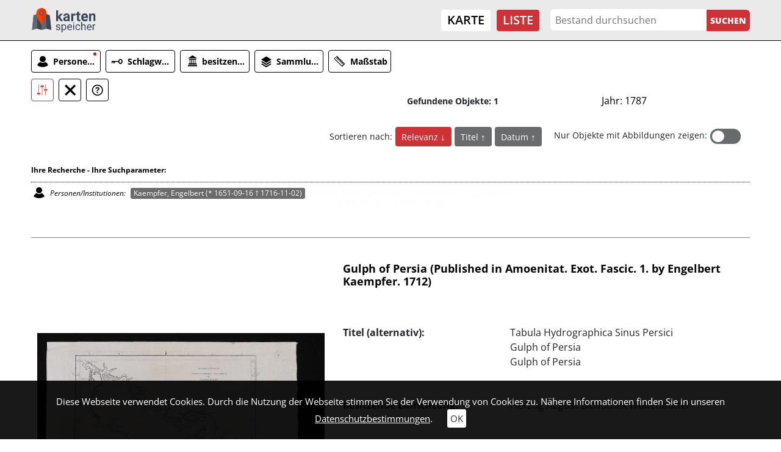

--- FILE ---
content_type: application/javascript; charset=utf-8
request_url: https://kartenspeicher.gbv.de/typo3conf/ext/jo_museo/Resources/Public/JavaScript/museo_slider.js?1692603813
body_size: 3084
content:
$.fn.joSlider = function(options) {
	var element = this;
	var defaults = {
	  'lSlSel' : '.joStartSlider',
	  'rSlSel' : '.joEndSlider',
	  'bgSlSel' : '.joBgSlider',
	  'lSl' : null,
	  'rSl' : null,
	  'bgSl' : null,
	  'complete': function() {},
      'step' : function() {},
      'element' : this,
      'moutElement' : null
	}
	var internals = {
		'lSlClass' : 'joStartSlider',
		'rSlClass' : 'joEndSlider',
		'activeElement': null,
		'inactiveElement': null,
		'activeDirection': null,
		'initialX': null,
		'touchDirection': null
	}

	var _this = this;
	this.element = $(element);
	/* settings by defaults and options */
	this.settings = $.extend({}, defaults, options, internals);
	// initialize funtions
	this._init = function(e) {
		_this.buildSlider();
	}
	this.buildSlider = function() {
		_this.settings.lSl = _this.element.find(_this.settings.lSlSel);
		_this.settings.rSl = _this.element.find(_this.settings.rSlSel);
		_this.settings.lSlClass = _this.settings.lSlSel.split('.').pop();
		_this.settings.lSlClass = _this.settings.lSlClass.split('#').pop();
		_this.settings.rSlClass = _this.settings.rSlSel.split('.').pop();
		_this.settings.rSlClass = _this.settings.rSlClass.split('#').pop();
		_this.settings.bgSl = _this.element.find(_this.settings.bgSlSel);
		_this.settings.lSl.unbind('mousedown', _this.slideStartByMouse);
		_this.settings.lSl.bind('mousedown', _this.slideStartByMouse);							
		_this.settings.rSl.unbind('mousedown', _this.slideStartByMouse);
		_this.settings.rSl.bind('mousedown', _this.slideStartByMouse);

		if (_this.settings.moutElement == null) _this.settings.moutElement = _this.element;

		$(_this.settings.moutElement).unbind('mouseleave', _this.stopByMouse);
		$(_this.settings.moutElement).bind('mouseleave', _this.stopByMouse);
        
		$(window).unbind('click', _this.stopByMouse);
		$(window).bind('click', _this.stopByMouse);
		$(window).unbind('mouseup', _this.stopByMouse);
		$(window).bind('mouseup', _this.stopByMouse);

		/* mobile support */
		jQuery.support.touch = 'ontouchend' in document;
		if (jQuery.support.touch) {
			_this.settings.lSl.addClass('joMobile');
			_this.settings.rSl.addClass('joMobile');
		}	
		_this.settings.lSl.unbind('touchstart', _this.slideStartByTouch);
		_this.settings.lSl.bind('touchstart', _this.slideStartByTouch);
		_this.settings.rSl.unbind('touchstart', _this.slideStartByTouch);
		_this.settings.rSl.bind('touchstart', _this.slideStartByTouch);

      	_this.settings.lSl.unbind('touchend touchcancel', _this.slideEndByTouch);
      	_this.settings.lSl.bind('touchend touchcancel', _this.slideEndByTouch);
      	_this.settings.rSl.unbind('touchend touchcancel', _this.slideEndByTouch);
      	_this.settings.rSl.bind('touchend touchcancel', _this.slideEndByTouch);
        
        _this.settings.lSl.bind('touchmove', (e) => {
          _this.evtByTouch(e);
        });
        _this.settings.rSl.bind('touchmove', (e) => {
          _this.evtByTouch(e);
        });
        /* mobile support end */
	}

	this.slideStartByTouch = function(e) {
		_this.settings.initialX = e.originalEvent.changedTouches[0].pageX;
        $(this).trigger( "mousedown" );
         _this.settings.initialXSlider = parseInt(_this.settings.activeElement.css('left'));
	}
	this.slideEndByTouch = function(e) {
		_this.settings.initialX = null;
        _this.settings.touchDirection = null;
        $(this).trigger('mouseup')
        $(this).trigger('mouseup');
	}
	this.evtByTouch = function(e) {
        if (_this.settings.initialX != null) {
        	var posAct = e.originalEvent.changedTouches[0].pageX - _this.settings.initialX;
			var wBox = _this.element.width();
			var posCur = _this.settings.initialXSlider;
			var perc = (posAct + posCur) / wBox * 100;
			// nicht weiter als 0 oder 100%
			if (perc < 0) perc = 0;
			if (perc > 100) perc = 100;
			_this.settings.activeElement.css('left', perc + '%');
			var bgWidth = _this.element.width();
			// nicht weiter als anderer Slider
			if (_this.settings.inactiveElement != null) {
				if (_this.settings.activeDirection == 'left') {
					if (parseInt(_this.settings.inactiveElement.css('left'), 10) < parseInt(_this.settings.activeElement.css('left'), 10)) {
						_this.settings.activeElement.css('left', (parseInt(_this.settings.inactiveElement.css('left'), 10) - _this.settings.activeElement.width()));
					}
					bgWidth = parseInt(_this.settings.inactiveElement.css('left'),10) - parseInt(_this.settings.activeElement.css('left'), 10);
				} else {
					if (parseInt(_this.settings.inactiveElement.css('left'), 10) > parseInt(_this.settings.activeElement.css('left'), 10)){
						_this.settings.activeElement.css('left', (parseInt(_this.settings.inactiveElement.css('left'), 10) + _this.settings.activeElement.width()));
					}
					bgWidth = parseInt(_this.settings.activeElement.css('left'),10) - parseInt(_this.settings.inactiveElement.css('left'), 10);
				}
			}
			// bg setzen
			if (_this.settings.bgSl != null) {
				_this.settings.bgSl.width(bgWidth);
				if (_this.settings.lSl != null) _this.settings.bgSl.css('left', _this.settings.lSl.css('left'));
			}
            
            _this.settings.step(_this);
        }
	}
	this.slideStartByMouse = function(e) {
		if (_this.settings.activeElement == null) {
			if ($(this).hasClass(_this.settings.lSlClass)) {
				_this.settings.activeDirection = 'left';
				_this.settings.inactiveElement = _this.settings.rSl;
			}
			if ($(this).hasClass(_this.settings.rSlClass)) {
				_this.settings.activeDirection = 'right';
				_this.settings.inactiveElement = _this.settings.lSl;
			}
			_this.settings.activeElement = $(this);
			$(window).unbind('mousemove', _this.evtByMouse);
			$(window).bind('mousemove', _this.evtByMouse);
		}
	}
	this.evtByMouse = (e) => {
        if (_this.settings.activeElement != null) {
			// position box ermitteln
			var offL = _this.getboxPosition();
			var posAct = e.pageX - offL;
			var wBox = _this.element.width();
			var perc = posAct / wBox * 100;
			// nicht weiter als 0 oder 100%
			if (perc < 0) perc = 0;
			if (perc > 100) perc = 100;
			_this.settings.activeElement.css('left', perc + '%');
			var bgWidth = _this.element.width();
			// nicht weiter als anderer Slider
			if (_this.settings.inactiveElement != null) {
				if (_this.settings.activeDirection == 'left') {
					if (parseInt(_this.settings.inactiveElement.css('left'), 10) < parseInt(_this.settings.activeElement.css('left'), 10)) {
						_this.settings.activeElement.css('left', (parseInt(_this.settings.inactiveElement.css('left'), 10) - _this.settings.activeElement.width()));
					}
					bgWidth = parseInt(_this.settings.inactiveElement.css('left'), 10) - parseInt(_this.settings.activeElement.css('left'), 10);
				} else {
					if (parseInt(_this.settings.inactiveElement.css('left'), 10) > parseInt(_this.settings.activeElement.css('left'), 10)){
						_this.settings.activeElement.css('left', (parseInt(_this.settings.inactiveElement.css('left'), 10) + _this.settings.activeElement.width()));
					}
					bgWidth = parseInt(_this.settings.activeElement.css('left'), 10) - parseInt(_this.settings.inactiveElement.css('left'), 10);
				}
			}
			// bg setzen
			if (_this.settings.bgSl != null) {
				_this.settings.bgSl.width(bgWidth);
				if (_this.settings.lSl != null) _this.settings.bgSl.css('left', _this.settings.lSl.css('left'));
			}
            _this.settings.step(_this);
		}
	}
	this.stopByMouse = (e) => {
		if (_this.settings.activeElement != null) {
			_this.settings.activeElement = null;
			_this.settings.inactiveElement = null;
			_this.settings.activeDirection = null;
			$(window).unbind('mousemove', _this.evtByMouse);
			_this.settings.complete();
		}
	}
	this.getboxPosition = () => {
        return _this.element.offset().left;
	}
	getStartEnd = () => {
		var posStart = 0;
		var posEnd = 0;
		var boxWidth = _this.element.width();
		if (_this.settings.lSl != null) {
			posStart = parseInt(_this.settings.lSl.css('left'), 10);
			posStart = posStart / boxWidth * 100;
		}
		if (_this.settings.rSl != null) {
			posEnd = parseInt(_this.settings.rSl.css('left'), 10);
			posEnd = posEnd / boxWidth * 100;
		}
		return [posStart,posEnd];
	}
	this._init();
};

function initSlider() {
	var fn = () => {

	}
	
	$('ul.joObjekteTimeline').joSlider({'bgSlSel': '.joBgSliderFocus', 'moutElement': $('.joPageheadWrapper'), 'complete': fn, 'step': function(currentThis) {
        // left-Werte aus dem Jahr-Filter an GET Ã¼bergeben
        var startSliderLeft = parseFloat($('.joPageTimeline .joStartSlider').css('left'));
        var endSliderLeft = parseFloat($('.joPageTimeline .joEndSlider').css('left'));
        var fullSliderLength = parseFloat($('.joObjekteTimeline').width())
        startSliderLeft = startSliderLeft / fullSliderLength;
        endSliderLeft = endSliderLeft / fullSliderLength;
        var slider = 'end';
        var slideValue = endSliderLeft * parseFloat(timeline.headerdata['absoluterangeinyears']) + parseFloat(timeline.headerdata['startpointinyears']);
        if (currentThis.settings.activeElement.hasClass('joStartSlider')) {
            slider = 'start';
            slideValue = startSliderLeft * parseFloat(timeline.headerdata['absoluterangeinyears']) + parseFloat(timeline.headerdata['startpointinyears']);
        }
        
		/**
		 *	mod CR -> Positionen in Zeiteinheiten umrechnen
		 *	Referenz auf JSON Objekt timeline.headerdata, das im Controller gerendert wird
		 */
        $('.joSlideableYearContainer .content', currentThis.element).text(parseInt(slideValue));
    }});

	if (typeof(timeline) != 'undefined' && timeline != null && typeof(timeline.color) != 'undefined' && timeline.color != null) {
		var strColorfillcg = timeline.color.fillcg; // cg = colorgraph
		var strColorlinecg = timeline.color.linecg;
	}

    // Seitenreload für die Auswahl eines Filters
    setFilter = (e, option) => {
        // left-Werte aus dem Jahr-Filter an GET Ã¼bergeben
        var startSliderLeft = parseFloat($('.joPageTimeline .joStartSlider').css('left'));
        var endSliderLeft = parseFloat($('.joPageTimeline .joEndSlider').css('left'));
        var fullSliderLength = parseFloat($('.joObjekteTimeline').width());
        
        startSliderLeft = startSliderLeft / fullSliderLength;
        endSliderLeft = endSliderLeft / fullSliderLength;
		// falschen Offset des rechten Sliders korrigieren nach Auswahl
		var offset = 0;
		if (endSliderLeft >= 1) offset = -1;
		/*
		console.log(endSliderLeft);
		console.log(startSliderLeft);
		console.log(fullSliderLength);
	*/
		/**
		 *	mod CR -> Positionen in Zeiteinheiten umrechnen
		 *	Referenz auf JSON Objekt timeline.headerdata, das im Controller gerendert wird
		 */
		startSliderLeft = startSliderLeft * parseFloat(timeline.headerdata['absoluterangeinyears']) + parseFloat(timeline.headerdata['startpointinyears']);
		endSliderLeft = endSliderLeft * parseFloat(timeline.headerdata['absoluterangeinyears']) + parseFloat(timeline.headerdata['startpointinyears']) + offset;

        var strNewUrl = extbase_config.baseurl;
        strNewUrl += "?id=" + extbase_config.currentPageId;
		if (extbase_config.additional_hash) strNewUrl += "&" + extbase_config.additional_hash;
        strNewUrl += "&" + extbase_config.action;
        strNewUrl += "&" + extbase_config.controller_name;
        strNewUrl += "&no_cache=1";
        if (extbase_config.ce_uid) {
        	strNewUrl += "&ceid=" + extbase_config.ce_uid;
        }
        if (extbase_config.pagetype > 0) {
         	strNewUrl += "&type=" + extbase_config.pagetype;
        }
        console.log(extbase_config.pagetype);
        if (option != "notimeline") {
            strNewUrl += "&" + extbase_config.starttime + parseInt(startSliderLeft);
            strNewUrl += "&" + extbase_config.endtime + parseInt(endSliderLeft);
        }

        $('#joAjaxloader').show();

        if ($('.joPageTimeline').hasClass('t200')) {
        	$('#joAjaxloader').show();
            $.get(strNewUrl).done(function(data) {
                $('.joPageTimeline').closest('.frame').html($(data)).promise().done(function() {
                    if (typeof initMapFuncIt == 'function')  initMapFuncIt();
                    if (typeof fc_drp_init == 'function') fc_drp_init();
                    if (typeof initSlider == 'function') initSlider();
                });
                $('#joAjaxloader').hide();
            });
        } else {
			location.href = strNewUrl;
        }
    }
	/**
	 *	Hintergrundgrafik für die Timeline
	 */
	var myChart = '';
	if (typeof(timeline) != 'undefined' && timeline != null) {
	  	if (timeline.items.value.length > 1) {
	  		var points = (timeline.items.value.length < 30)? 5 : 0;
		  	$('#chart_div').append('<canvas id="myChart"></canvas>');
		  	var myContext = $("#myChart");
		  	var myChartConfig = {
		      type: 'line',
		      data: {
				labels: timeline.items.label,
				datasets: [
					{
						fill: true,
						pointRadius: points,
						pointHitRadius: 5,
						data: timeline.items.value,
						backgroundColor: strColorfillcg,
						borderColor: strColorlinecg,
						borderWidth: 1.5
					}
				]
		      },
		      options: {
		        responsive: true,
		        maintainAspectRatio: false,
		        legend: {
		            display: false
		        },
		        scales: {
		            yAxes: [{
		                display: false
		            }],
		            xAxes: [{
		                display: false
		            }]
		        },
				tooltips: {
					displayColors: false
				}
		      }
		    }
		    myChart = new Chart(myContext, myChartConfig);
	  	}
	}

	showYear = function(e) {
        $('.joSlideableYearContainer').remove();
        var yearContainer = $('<div>', {'class': 'joSlideableYearContainer'});
        yearContainer.append($('<div>', {'class': 'ecke'}));
        yearContainer.append($('<div>', {'class': 'content'}));
        $(this).append(yearContainer);
        var currentYear = $('.joObjekteTimelineStartJahr').text();
		if ($(this).hasClass('joEndSlider')) currentYear = $('.joObjekteTimelineEndJahr').text();
        $('.content', yearContainer).text(currentYear);
    }

	$('.joStartSlider').off('mouseup', setFilter);
    $('.joStartSlider').on('mouseup', setFilter);

    $('.joEndSlider').off('mouseup', setFilter);
    $('.joEndSlider').on('mouseup', setFilter);

    $('.joStartSlider').off('mousedown', showYear);
    $('.joStartSlider').on('mousedown', showYear);

    $('.joEndSlider').off('mousedown', showYear);
    $('.joEndSlider').on('mousedown', showYear);
}

//jQuery(document).ready(() => {
$(function() {
	initSlider();
});